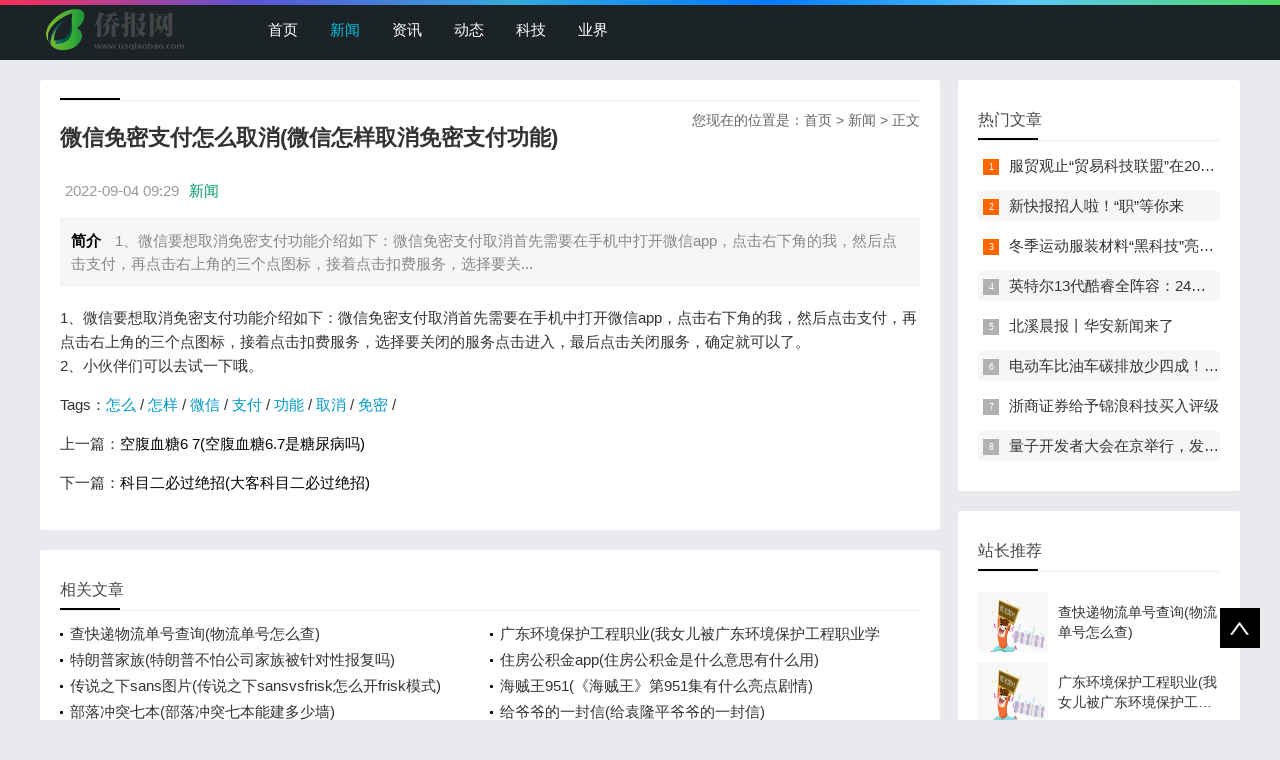

--- FILE ---
content_type: text/html; charset=utf-8
request_url: https://pic.usqiaobao.com/news/20220904/10098.html
body_size: 3948
content:

<!doctype html>
<html>
<head>
    <meta charset="UTF-8" />
    <title>微信免密支付怎么取消(微信怎样取消免密支付功能)_新闻 - 侨报网</title>
    <meta name="keywords" content="微信,免密,支付,怎么,取消,怎样,功能," />
    <meta name="description" content="1、微信要想取消免密支付功能介绍如下：微信免密支付取消首先需要在手机中打开微信app，点击右下角的我，然后点击支付，再点击右上角的三个点图标，接着点击扣费服务，选择要关" />
    <meta name="viewport" content="width=device-width, initial-scale=1.0">
<link href="/public/css/base.css" rel="stylesheet">
<link href="/public/css/m.css" rel="stylesheet">
<script src="/public/js/jquery-1.8.3.min.js"></script>
<script src="/public/js/comm.js"></script>
<!--[if lt IE 9]>
<script src="/public/js/modernizr.js"></script>
<![endif]-->
</head>
<body>
<!--top begin-->
<header id="header">
    <div class="navbox">
        <h2 id="mnavh"><span class="navicon"></span></h2>
        <div class="logo"><a href="https://www.usqiaobao.com"><img src="https://www.usqiaobao.com/images/logo.png" alt="侨报网" title="侨报网"/></a></div>
        <nav>
            <ul id="starlist">
                <li><a href="https://www.usqiaobao.com" id="">首页</a></li>
                <li><a href="https://pic.usqiaobao.com/" id="selected">新闻</a></li>
                <li><a href="https://news.usqiaobao.com/">资讯</a></li>
                
                <li><a href="https://photo.usqiaobao.com/">动态</a></li>
                
                <li><a href="https://www.usqiaobao.com/keji/">科技</a></li>
                
                <li><a href="https://www.usqiaobao.com/yejie/">业界</a></li>
                
                </ul>
        </nav>
    </div>
</header>
<div class="searchbox"></div>
<!--top end-->
<article> 
  <!--lbox begin-->
  <div class="lbox">
    <div class="content_box whitebg">
      <h2 class="htitle"><span class="con_nav">您现在的位置是：<a href="https://www.usqiaobao.com">首页</a>&nbsp;>&nbsp;<a href="/">新闻</a> > 正文</h2>
      <h1 class="con_tilte">微信免密支付怎么取消(微信怎样取消免密支付功能)</h1>
      <p class="bloginfo"><span>2022-09-04 09:29</span><span><a href="">新闻</a> </span></p>
      <p class="con_info"><b>简介</b> 1、微信要想取消免密支付功能介绍如下：微信免密支付取消首先需要在手机中打开微信app，点击右下角的我，然后点击支付，再点击右上角的三个点图标，接着点击扣费服务，选择要关...</p>
      <div class="con_text"> <!-- txt -->
          <p>1、微信要想取消免密支付功能介绍如下：微信免密支付取消首先需要在手机中打开微信app，点击右下角的我，然后点击支付，再点击右上角的三个点图标，接着点击扣费服务，选择要关闭的服务点击进入，最后点击关闭服务，确定就可以了。<br />
2、小伙伴们可以去试一下哦。<br /></p>
<!-- txt --><!-- content -->
        <div class="pagelist"></div>
        <p>Tags：<a href='https://www.usqiaobao.com/tags/怎么/'>怎么</a>&nbsp;/&nbsp;<a href='https://www.usqiaobao.com/tags/怎样/'>怎样</a>&nbsp;/&nbsp;<a href='https://www.usqiaobao.com/tags/微信/'>微信</a>&nbsp;/&nbsp;<a href='https://www.usqiaobao.com/tags/支付/'>支付</a>&nbsp;/&nbsp;<a href='https://www.usqiaobao.com/tags/功能/'>功能</a>&nbsp;/&nbsp;<a href='https://www.usqiaobao.com/tags/取消/'>取消</a>&nbsp;/&nbsp;<a href='https://www.usqiaobao.com/tags/免密/'>免密</a>&nbsp;/&nbsp;</p>
        <div class="nextinfo">
             <p>上一篇：<a href='https://pic.usqiaobao.com/news/20220904/10097.html'>空腹血糖6 7(空腹血糖6.7是糖尿病吗)</a> </p>
            <p>下一篇：<a href='https://pic.usqiaobao.com/news/20220904/10099.html'>科目二必过绝招(大客科目二必过绝招)</a> </p>
        </div>
      </div>
    </div>

<div style="display:none">
<a href="https://pic.usqiaobao.com/news/20220904/10097.html" title="空腹血糖6 7(空腹血糖6.7是糖尿病吗)">空腹血糖6 7(空腹血糖6.7是糖尿病吗)</a>
<a href="https://pic.usqiaobao.com/news/20220904/10096.html" title="河南特色小吃(河南的风味小吃广告语)">河南特色小吃(河南的风味小吃广告语)</a>
<a href="https://pic.usqiaobao.com/news/20220904/10095.html" title="微信好友误删怎么找回(微信不小心把好友删除了。不知道好友的">微信好友误删怎么找回(微信不小心把好友删除了。不知道好友的</a>
<a href="https://pic.usqiaobao.com/news/20220904/10094.html" title="抗磷脂抗体(抗磷脂抗体是什么)">抗磷脂抗体(抗磷脂抗体是什么)</a>
<a href="https://pic.usqiaobao.com/news/20220904/10093.html" title="中国少年先锋队队歌(中国少年先锋队队歌，歌词)">中国少年先锋队队歌(中国少年先锋队队歌，歌词)</a>
<a href="https://pic.usqiaobao.com/news/20220904/10092.html" title="999感冒冲剂(999感冒灵颗粒的功效与作用)">999感冒冲剂(999感冒灵颗粒的功效与作用)</a>
<a href="https://pic.usqiaobao.com/news/20220904/10091.html" title="网络安全法规定(网络安全法第十二条规定是什么)">网络安全法规定(网络安全法第十二条规定是什么)</a>
<a href="https://pic.usqiaobao.com/news/20220904/10090.html" title="死刑犯最后一天(死刑犯在监狱的最后一夜怎么度过？有求必应吗">死刑犯最后一天(死刑犯在监狱的最后一夜怎么度过？有求必应吗</a>
<a href="https://pic.usqiaobao.com/news/20220904/10089.html" title="促甲状腺激素受体抗体(促甲状腺激素受体抗体(TRAb)又称膜受体抗">促甲状腺激素受体抗体(促甲状腺激素受体抗体(TRAb)又称膜受体抗</a>
<a href="https://pic.usqiaobao.com/news/20220904/10088.html" title="笔记本电脑卡(笔记本电脑特别的卡可以修好吗)">笔记本电脑卡(笔记本电脑特别的卡可以修好吗)</a>

</div>
<div class="whitebg">
      <h2 class="htitle">相关文章</h2>
      <ul class="otherlink">
          <li><a href="https://pic.usqiaobao.com/news/20220922/196722.html" title="查快递物流单号查询(物流单号怎么查)">查快递物流单号查询(物流单号怎么查)</a></li>
<li><a href="https://pic.usqiaobao.com/news/20220922/196723.html" title="广东环境保护工程职业(我女儿被广东环境保护工程职业学院资源">广东环境保护工程职业(我女儿被广东环境保护工程职业学院资源</a></li>
<li><a href="https://pic.usqiaobao.com/news/20220922/196719.html" title="特朗普家族(特朗普不怕公司家族被针对性报复吗)">特朗普家族(特朗普不怕公司家族被针对性报复吗)</a></li>
<li><a href="https://pic.usqiaobao.com/news/20220922/196720.html" title="住房公积金app(住房公积金是什么意思有什么用)">住房公积金app(住房公积金是什么意思有什么用)</a></li>
<li><a href="https://pic.usqiaobao.com/news/20220922/196721.html" title="传说之下sans图片(传说之下sansvsfrisk怎么开frisk模式)">传说之下sans图片(传说之下sansvsfrisk怎么开frisk模式)</a></li>
<li><a href="https://pic.usqiaobao.com/news/20220922/196717.html" title="海贼王951(《海贼王》第951集有什么亮点剧情)">海贼王951(《海贼王》第951集有什么亮点剧情)</a></li>
<li><a href="https://pic.usqiaobao.com/news/20220922/196718.html" title="部落冲突七本(部落冲突七本能建多少墙)">部落冲突七本(部落冲突七本能建多少墙)</a></li>
<li><a href="https://pic.usqiaobao.com/news/20220922/196714.html" title="给爷爷的一封信(给袁隆平爷爷的一封信)">给爷爷的一封信(给袁隆平爷爷的一封信)</a></li>
<li><a href="https://pic.usqiaobao.com/news/20220922/196715.html" title="结婚朋友圈(结婚说说朋友圈)">结婚朋友圈(结婚说说朋友圈)</a></li>
<li><a href="https://pic.usqiaobao.com/news/20220922/196716.html" title="黑胶vip(网易云音乐黑胶和音乐包区别)">黑胶vip(网易云音乐黑胶和音乐包区别)</a></li>

      </ul>
    </div>
  </div>
  <!--lbox end-->
    <div class="rbox">
        <div class="whitebg paihang">
            <h2 class="htitle">热门文章</h2>
            <ul>
                <li><i></i><a href="/keji/20220902/17.html" title="服贸观止“贸易科技联盟”在2022服贸会启动">服贸观止“贸易科技联盟”在2022服贸会启动</a></li>
<li><i></i><a href="https://pic.usqiaobao.com/news/20220902/520.html" title="新快报招人啦！“职”等你来">新快报招人啦！“职”等你来</a></li>
<li><i></i><a href="/yejie/20220904/10528.html" title="冬季运动服装材料“黑科技”亮相服贸会">冬季运动服装材料“黑科技”亮相服贸会</a></li>
<li><i></i><a href="https://pic.usqiaobao.com/news/20220905/16967.html" title="英特尔13代酷睿全阵容：24核i9-13900K最高5.8GHz">英特尔13代酷睿全阵容：24核i9-13900K最高5.8GHz</a></li>
<li><i></i><a href="https://pic.usqiaobao.com/news/20220909/53263.html" title="北溪晨报丨华安新闻来了">北溪晨报丨华安新闻来了</a></li>
<li><i></i><a href="https://pic.usqiaobao.com/news/20220912/95454.html" title="电动车比油车碳排放少四成！能链智电助推新能源汽车普及">电动车比油车碳排放少四成！能链智电助推新能源汽车普及</a></li>
<li><i></i><a href="/keji/20220912/98060.html" title="浙商证券给予锦浪科技买入评级">浙商证券给予锦浪科技买入评级</a></li>
<li><i></i><a href="https://pic.usqiaobao.com/news/20220916/146744.html" title="量子开发者大会在京举行，发布全球首个全平台量子软硬一体解">量子开发者大会在京举行，发布全球首个全平台量子软硬一体解</a></li>

            </ul>
        </div>
        <div class="whitebg tuijian">
            <h2 class="htitle">站长推荐</h2>
            

            <ul>
                <li><a href="https://pic.usqiaobao.com/news/20220922/196722.html" title="查快递物流单号查询(物流单号怎么查)"><i><img src="/images/defaultpic.gif"></i><p>查快递物流单号查询(物流单号怎么查)</p></a></li>
<li><a href="https://pic.usqiaobao.com/news/20220922/196723.html" title="广东环境保护工程职业(我女儿被广东环境保护工程职业学院资源"><i><img src="/images/defaultpic.gif"></i><p>广东环境保护工程职业(我女儿被广东环境保护工程职业学院资源</p></a></li>
<li><a href="https://pic.usqiaobao.com/news/20220922/196719.html" title="特朗普家族(特朗普不怕公司家族被针对性报复吗)"><i><img src="/images/defaultpic.gif"></i><p>特朗普家族(特朗普不怕公司家族被针对性报复吗)</p></a></li>
<li><a href="https://pic.usqiaobao.com/news/20220922/196720.html" title="住房公积金app(住房公积金是什么意思有什么用)"><i><img src="/images/defaultpic.gif"></i><p>住房公积金app(住房公积金是什么意思有什么用)</p></a></li>
<li><a href="https://pic.usqiaobao.com/news/20220922/196721.html" title="传说之下sans图片(传说之下sansvsfrisk怎么开frisk模式)"><i><img src="/images/defaultpic.gif"></i><p>传说之下sans图片(传说之下sansvsfrisk怎么开frisk模式)</p></a></li>
<li><a href="https://pic.usqiaobao.com/news/20220922/196717.html" title="海贼王951(《海贼王》第951集有什么亮点剧情)"><i><img src="/images/defaultpic.gif"></i><p>海贼王951(《海贼王》第951集有什么亮点剧情)</p></a></li>
<li><a href="https://pic.usqiaobao.com/news/20220922/196718.html" title="部落冲突七本(部落冲突七本能建多少墙)"><i><img src="/images/defaultpic.gif"></i><p>部落冲突七本(部落冲突七本能建多少墙)</p></a></li>
<li><a href="https://pic.usqiaobao.com/news/20220922/196714.html" title="给爷爷的一封信(给袁隆平爷爷的一封信)"><i><img src="/images/defaultpic.gif"></i><p>给爷爷的一封信(给袁隆平爷爷的一封信)</p></a></li>

            </ul>
        </div>
    </div>
</article>
<footer>
    <div class="box">
        <div class="endnav">
            <p>本站涵盖的内容、图片、视频等模板演示数据，部分未能与原作者取得联系。若涉及版权问题，请及时通知我们并提供相关证明材料，我们将及时予以删除！谢谢大家的理解与支持！</p>
            <p>Copyright &copy;  版权所有 | 联系方式： fnabtofjnq@gmail.com<a rel="nofollow" href="http://www.beian.miit.gov.cn/" target="_blank"><span style="color:#3297fc;"></span></a></p>
        </div>
    </div>
    <a href="#">
        <div class="top"></div>
    </a> </footer>
<script type="text/javascript" src="/public/js/theia-sticky-sidebar.min.js"></script>
<script type="text/javascript">
    jQuery(document).ready(function() {
        jQuery('.rbox').theiaStickySidebar({
            // Settings
            additionalMarginTop: 30
        });
    });
</script>
<script>
var _hmt = _hmt || [];
(function() {
  var hm = document.createElement("script");
  hm.src = "https://hm.baidu.com/hm.js?1b8554ba3d8577287d7c65b3f8a3ad62";
  var s = document.getElementsByTagName("script")[0]; 
  s.parentNode.insertBefore(hm, s);
})();
</script>
</body>
</html>
